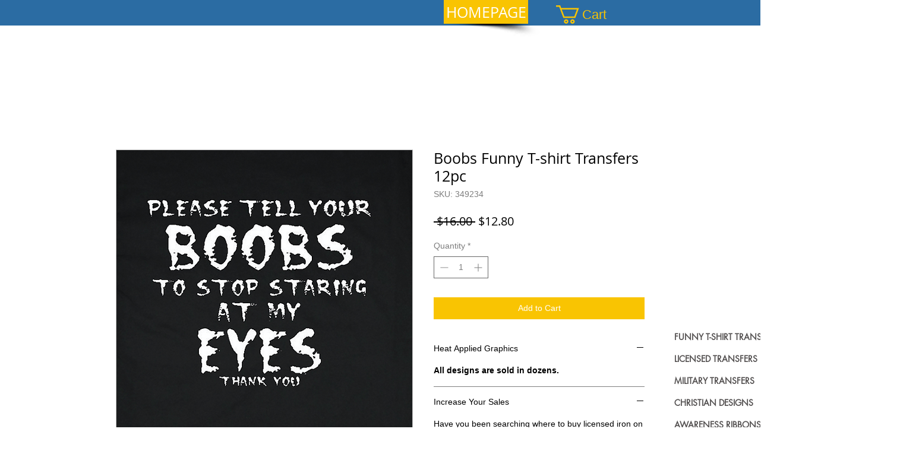

--- FILE ---
content_type: text/html; charset=utf-8
request_url: https://www.google.com/recaptcha/api2/aframe
body_size: 267
content:
<!DOCTYPE HTML><html><head><meta http-equiv="content-type" content="text/html; charset=UTF-8"></head><body><script nonce="RKGE9YMCyBc0di5Zlfgp3w">/** Anti-fraud and anti-abuse applications only. See google.com/recaptcha */ try{var clients={'sodar':'https://pagead2.googlesyndication.com/pagead/sodar?'};window.addEventListener("message",function(a){try{if(a.source===window.parent){var b=JSON.parse(a.data);var c=clients[b['id']];if(c){var d=document.createElement('img');d.src=c+b['params']+'&rc='+(localStorage.getItem("rc::a")?sessionStorage.getItem("rc::b"):"");window.document.body.appendChild(d);sessionStorage.setItem("rc::e",parseInt(sessionStorage.getItem("rc::e")||0)+1);localStorage.setItem("rc::h",'1768912330358');}}}catch(b){}});window.parent.postMessage("_grecaptcha_ready", "*");}catch(b){}</script></body></html>